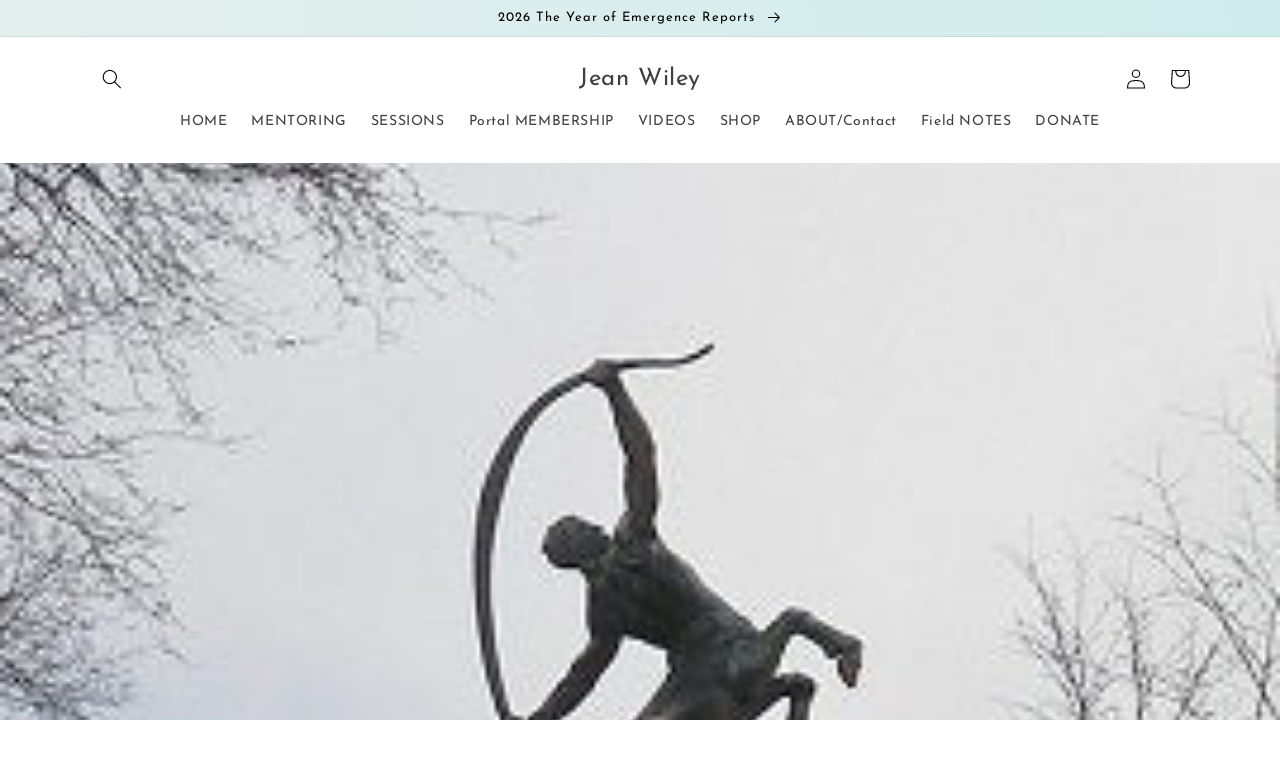

--- FILE ---
content_type: application/javascript; charset=utf-8
request_url: https://analyzely.gropulse.com/get_script?shop=jeanwiley.myshopify.com
body_size: -135
content:

  (function(){
    if (location.pathname.includes('/thank_you') || location.pathname.includes('/thank-you')) {
      var script = document.createElement("script");
      script.type = "text/javascript";
      script.src = "https://analyzely.gropulse.com/get_purchase_page_script?shop=jeanwiley.myshopify.com";
      document.getElementsByTagName("head")[0].appendChild(script);
    }
  })();
  